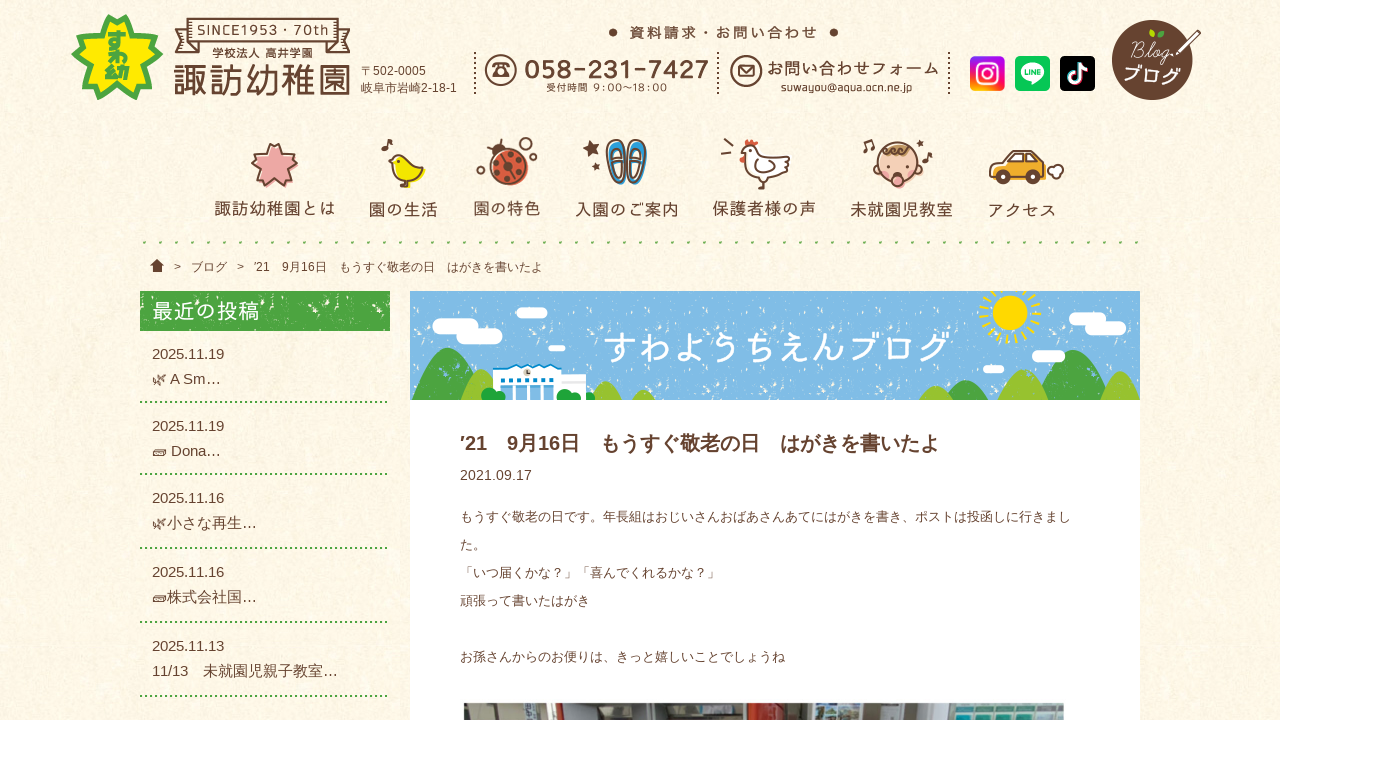

--- FILE ---
content_type: text/html; charset=UTF-8
request_url: https://www.suwa-youchien.com/2021/09/17/%E2%80%B221%E3%80%809%E6%9C%8816%E6%97%A5%E3%80%80%E3%82%82%E3%81%86%E3%81%99%E3%81%90%E6%95%AC%E8%80%81%E3%81%AE%E6%97%A5%E3%80%80%E3%81%AF%E3%81%8C%E3%81%8D%E3%82%92%E6%9B%B8%E3%81%84%E3%81%9F/
body_size: 8951
content:
<!doctype html><html>
<head>
<!-- Google tag (gtag.js) -->
<script async src="https://www.googletagmanager.com/gtag/js?id=G-23GP9WJV51"></script>
<script>
  window.dataLayer = window.dataLayer || [];
  function gtag(){dataLayer.push(arguments);}
  gtag('js', new Date());

  gtag('config', 'G-23GP9WJV51');
</script>
<meta charset="UTF-8">
<meta name="viewport" content="width=1390" />
<meta name="keywords" content="諏訪幼稚園,すわ幼稚園,岐阜市,山県市,長良,幼稚園,自然,小規模,未就園児教室,英会話,食育,保育園" />

<meta name="description" content="諏訪幼稚園は岐阜市岩崎にある自然教育を大切にする小規模幼稚園です。豊かな自然のなかで家族のように過ごし、思いやりの“こころ”と丈夫な“からだ”を育みます。" />

<title>  ′21　9月16日　もうすぐ敬老の日　はがきを書いたよ - 岐阜市 学校法人高井学園 諏訪幼稚園 </title>

<link rel="stylesheet" href="/mailform/mfp.statics/mailformpro.css?202001081200" type="text/css" />
<link rel="stylesheet" type="text/css" href="https://www.suwa-youchien.com/wp/wp-content/themes/suwa/css/editor-style.css?201911131630" />
<link rel="stylesheet" type="text/css" href="/style.css?20250723" />
<script type="text/javascript" src="https://ajax.googleapis.com/ajax/libs/jquery/1.9.1/jquery.min.js"></script>
<script type="text/javascript" src="/suwayouchien.js"></script>


<script src="/jquery.bxslider.min.js"></script>
<link href="/jquery.bxslider.css" rel="stylesheet" />



<meta name='robots' content='max-image-preview:large' />
	<style>img:is([sizes="auto" i], [sizes^="auto," i]) { contain-intrinsic-size: 3000px 1500px }</style>
	<script type="text/javascript">
/* <![CDATA[ */
window._wpemojiSettings = {"baseUrl":"https:\/\/s.w.org\/images\/core\/emoji\/16.0.1\/72x72\/","ext":".png","svgUrl":"https:\/\/s.w.org\/images\/core\/emoji\/16.0.1\/svg\/","svgExt":".svg","source":{"concatemoji":"https:\/\/www.suwa-youchien.com\/wp\/wp-includes\/js\/wp-emoji-release.min.js?ver=6.8.3"}};
/*! This file is auto-generated */
!function(s,n){var o,i,e;function c(e){try{var t={supportTests:e,timestamp:(new Date).valueOf()};sessionStorage.setItem(o,JSON.stringify(t))}catch(e){}}function p(e,t,n){e.clearRect(0,0,e.canvas.width,e.canvas.height),e.fillText(t,0,0);var t=new Uint32Array(e.getImageData(0,0,e.canvas.width,e.canvas.height).data),a=(e.clearRect(0,0,e.canvas.width,e.canvas.height),e.fillText(n,0,0),new Uint32Array(e.getImageData(0,0,e.canvas.width,e.canvas.height).data));return t.every(function(e,t){return e===a[t]})}function u(e,t){e.clearRect(0,0,e.canvas.width,e.canvas.height),e.fillText(t,0,0);for(var n=e.getImageData(16,16,1,1),a=0;a<n.data.length;a++)if(0!==n.data[a])return!1;return!0}function f(e,t,n,a){switch(t){case"flag":return n(e,"\ud83c\udff3\ufe0f\u200d\u26a7\ufe0f","\ud83c\udff3\ufe0f\u200b\u26a7\ufe0f")?!1:!n(e,"\ud83c\udde8\ud83c\uddf6","\ud83c\udde8\u200b\ud83c\uddf6")&&!n(e,"\ud83c\udff4\udb40\udc67\udb40\udc62\udb40\udc65\udb40\udc6e\udb40\udc67\udb40\udc7f","\ud83c\udff4\u200b\udb40\udc67\u200b\udb40\udc62\u200b\udb40\udc65\u200b\udb40\udc6e\u200b\udb40\udc67\u200b\udb40\udc7f");case"emoji":return!a(e,"\ud83e\udedf")}return!1}function g(e,t,n,a){var r="undefined"!=typeof WorkerGlobalScope&&self instanceof WorkerGlobalScope?new OffscreenCanvas(300,150):s.createElement("canvas"),o=r.getContext("2d",{willReadFrequently:!0}),i=(o.textBaseline="top",o.font="600 32px Arial",{});return e.forEach(function(e){i[e]=t(o,e,n,a)}),i}function t(e){var t=s.createElement("script");t.src=e,t.defer=!0,s.head.appendChild(t)}"undefined"!=typeof Promise&&(o="wpEmojiSettingsSupports",i=["flag","emoji"],n.supports={everything:!0,everythingExceptFlag:!0},e=new Promise(function(e){s.addEventListener("DOMContentLoaded",e,{once:!0})}),new Promise(function(t){var n=function(){try{var e=JSON.parse(sessionStorage.getItem(o));if("object"==typeof e&&"number"==typeof e.timestamp&&(new Date).valueOf()<e.timestamp+604800&&"object"==typeof e.supportTests)return e.supportTests}catch(e){}return null}();if(!n){if("undefined"!=typeof Worker&&"undefined"!=typeof OffscreenCanvas&&"undefined"!=typeof URL&&URL.createObjectURL&&"undefined"!=typeof Blob)try{var e="postMessage("+g.toString()+"("+[JSON.stringify(i),f.toString(),p.toString(),u.toString()].join(",")+"));",a=new Blob([e],{type:"text/javascript"}),r=new Worker(URL.createObjectURL(a),{name:"wpTestEmojiSupports"});return void(r.onmessage=function(e){c(n=e.data),r.terminate(),t(n)})}catch(e){}c(n=g(i,f,p,u))}t(n)}).then(function(e){for(var t in e)n.supports[t]=e[t],n.supports.everything=n.supports.everything&&n.supports[t],"flag"!==t&&(n.supports.everythingExceptFlag=n.supports.everythingExceptFlag&&n.supports[t]);n.supports.everythingExceptFlag=n.supports.everythingExceptFlag&&!n.supports.flag,n.DOMReady=!1,n.readyCallback=function(){n.DOMReady=!0}}).then(function(){return e}).then(function(){var e;n.supports.everything||(n.readyCallback(),(e=n.source||{}).concatemoji?t(e.concatemoji):e.wpemoji&&e.twemoji&&(t(e.twemoji),t(e.wpemoji)))}))}((window,document),window._wpemojiSettings);
/* ]]> */
</script>
<style id='wp-emoji-styles-inline-css' type='text/css'>

	img.wp-smiley, img.emoji {
		display: inline !important;
		border: none !important;
		box-shadow: none !important;
		height: 1em !important;
		width: 1em !important;
		margin: 0 0.07em !important;
		vertical-align: -0.1em !important;
		background: none !important;
		padding: 0 !important;
	}
</style>
<link rel='stylesheet' id='wp-block-library-css' href='https://www.suwa-youchien.com/wp/wp-includes/css/dist/block-library/style.min.css?ver=6.8.3' type='text/css' media='all' />
<style id='classic-theme-styles-inline-css' type='text/css'>
/*! This file is auto-generated */
.wp-block-button__link{color:#fff;background-color:#32373c;border-radius:9999px;box-shadow:none;text-decoration:none;padding:calc(.667em + 2px) calc(1.333em + 2px);font-size:1.125em}.wp-block-file__button{background:#32373c;color:#fff;text-decoration:none}
</style>
<style id='global-styles-inline-css' type='text/css'>
:root{--wp--preset--aspect-ratio--square: 1;--wp--preset--aspect-ratio--4-3: 4/3;--wp--preset--aspect-ratio--3-4: 3/4;--wp--preset--aspect-ratio--3-2: 3/2;--wp--preset--aspect-ratio--2-3: 2/3;--wp--preset--aspect-ratio--16-9: 16/9;--wp--preset--aspect-ratio--9-16: 9/16;--wp--preset--color--black: #000000;--wp--preset--color--cyan-bluish-gray: #abb8c3;--wp--preset--color--white: #ffffff;--wp--preset--color--pale-pink: #f78da7;--wp--preset--color--vivid-red: #cf2e2e;--wp--preset--color--luminous-vivid-orange: #ff6900;--wp--preset--color--luminous-vivid-amber: #fcb900;--wp--preset--color--light-green-cyan: #7bdcb5;--wp--preset--color--vivid-green-cyan: #00d084;--wp--preset--color--pale-cyan-blue: #8ed1fc;--wp--preset--color--vivid-cyan-blue: #0693e3;--wp--preset--color--vivid-purple: #9b51e0;--wp--preset--gradient--vivid-cyan-blue-to-vivid-purple: linear-gradient(135deg,rgba(6,147,227,1) 0%,rgb(155,81,224) 100%);--wp--preset--gradient--light-green-cyan-to-vivid-green-cyan: linear-gradient(135deg,rgb(122,220,180) 0%,rgb(0,208,130) 100%);--wp--preset--gradient--luminous-vivid-amber-to-luminous-vivid-orange: linear-gradient(135deg,rgba(252,185,0,1) 0%,rgba(255,105,0,1) 100%);--wp--preset--gradient--luminous-vivid-orange-to-vivid-red: linear-gradient(135deg,rgba(255,105,0,1) 0%,rgb(207,46,46) 100%);--wp--preset--gradient--very-light-gray-to-cyan-bluish-gray: linear-gradient(135deg,rgb(238,238,238) 0%,rgb(169,184,195) 100%);--wp--preset--gradient--cool-to-warm-spectrum: linear-gradient(135deg,rgb(74,234,220) 0%,rgb(151,120,209) 20%,rgb(207,42,186) 40%,rgb(238,44,130) 60%,rgb(251,105,98) 80%,rgb(254,248,76) 100%);--wp--preset--gradient--blush-light-purple: linear-gradient(135deg,rgb(255,206,236) 0%,rgb(152,150,240) 100%);--wp--preset--gradient--blush-bordeaux: linear-gradient(135deg,rgb(254,205,165) 0%,rgb(254,45,45) 50%,rgb(107,0,62) 100%);--wp--preset--gradient--luminous-dusk: linear-gradient(135deg,rgb(255,203,112) 0%,rgb(199,81,192) 50%,rgb(65,88,208) 100%);--wp--preset--gradient--pale-ocean: linear-gradient(135deg,rgb(255,245,203) 0%,rgb(182,227,212) 50%,rgb(51,167,181) 100%);--wp--preset--gradient--electric-grass: linear-gradient(135deg,rgb(202,248,128) 0%,rgb(113,206,126) 100%);--wp--preset--gradient--midnight: linear-gradient(135deg,rgb(2,3,129) 0%,rgb(40,116,252) 100%);--wp--preset--font-size--small: 13px;--wp--preset--font-size--medium: 20px;--wp--preset--font-size--large: 36px;--wp--preset--font-size--x-large: 42px;--wp--preset--spacing--20: 0.44rem;--wp--preset--spacing--30: 0.67rem;--wp--preset--spacing--40: 1rem;--wp--preset--spacing--50: 1.5rem;--wp--preset--spacing--60: 2.25rem;--wp--preset--spacing--70: 3.38rem;--wp--preset--spacing--80: 5.06rem;--wp--preset--shadow--natural: 6px 6px 9px rgba(0, 0, 0, 0.2);--wp--preset--shadow--deep: 12px 12px 50px rgba(0, 0, 0, 0.4);--wp--preset--shadow--sharp: 6px 6px 0px rgba(0, 0, 0, 0.2);--wp--preset--shadow--outlined: 6px 6px 0px -3px rgba(255, 255, 255, 1), 6px 6px rgba(0, 0, 0, 1);--wp--preset--shadow--crisp: 6px 6px 0px rgba(0, 0, 0, 1);}:where(.is-layout-flex){gap: 0.5em;}:where(.is-layout-grid){gap: 0.5em;}body .is-layout-flex{display: flex;}.is-layout-flex{flex-wrap: wrap;align-items: center;}.is-layout-flex > :is(*, div){margin: 0;}body .is-layout-grid{display: grid;}.is-layout-grid > :is(*, div){margin: 0;}:where(.wp-block-columns.is-layout-flex){gap: 2em;}:where(.wp-block-columns.is-layout-grid){gap: 2em;}:where(.wp-block-post-template.is-layout-flex){gap: 1.25em;}:where(.wp-block-post-template.is-layout-grid){gap: 1.25em;}.has-black-color{color: var(--wp--preset--color--black) !important;}.has-cyan-bluish-gray-color{color: var(--wp--preset--color--cyan-bluish-gray) !important;}.has-white-color{color: var(--wp--preset--color--white) !important;}.has-pale-pink-color{color: var(--wp--preset--color--pale-pink) !important;}.has-vivid-red-color{color: var(--wp--preset--color--vivid-red) !important;}.has-luminous-vivid-orange-color{color: var(--wp--preset--color--luminous-vivid-orange) !important;}.has-luminous-vivid-amber-color{color: var(--wp--preset--color--luminous-vivid-amber) !important;}.has-light-green-cyan-color{color: var(--wp--preset--color--light-green-cyan) !important;}.has-vivid-green-cyan-color{color: var(--wp--preset--color--vivid-green-cyan) !important;}.has-pale-cyan-blue-color{color: var(--wp--preset--color--pale-cyan-blue) !important;}.has-vivid-cyan-blue-color{color: var(--wp--preset--color--vivid-cyan-blue) !important;}.has-vivid-purple-color{color: var(--wp--preset--color--vivid-purple) !important;}.has-black-background-color{background-color: var(--wp--preset--color--black) !important;}.has-cyan-bluish-gray-background-color{background-color: var(--wp--preset--color--cyan-bluish-gray) !important;}.has-white-background-color{background-color: var(--wp--preset--color--white) !important;}.has-pale-pink-background-color{background-color: var(--wp--preset--color--pale-pink) !important;}.has-vivid-red-background-color{background-color: var(--wp--preset--color--vivid-red) !important;}.has-luminous-vivid-orange-background-color{background-color: var(--wp--preset--color--luminous-vivid-orange) !important;}.has-luminous-vivid-amber-background-color{background-color: var(--wp--preset--color--luminous-vivid-amber) !important;}.has-light-green-cyan-background-color{background-color: var(--wp--preset--color--light-green-cyan) !important;}.has-vivid-green-cyan-background-color{background-color: var(--wp--preset--color--vivid-green-cyan) !important;}.has-pale-cyan-blue-background-color{background-color: var(--wp--preset--color--pale-cyan-blue) !important;}.has-vivid-cyan-blue-background-color{background-color: var(--wp--preset--color--vivid-cyan-blue) !important;}.has-vivid-purple-background-color{background-color: var(--wp--preset--color--vivid-purple) !important;}.has-black-border-color{border-color: var(--wp--preset--color--black) !important;}.has-cyan-bluish-gray-border-color{border-color: var(--wp--preset--color--cyan-bluish-gray) !important;}.has-white-border-color{border-color: var(--wp--preset--color--white) !important;}.has-pale-pink-border-color{border-color: var(--wp--preset--color--pale-pink) !important;}.has-vivid-red-border-color{border-color: var(--wp--preset--color--vivid-red) !important;}.has-luminous-vivid-orange-border-color{border-color: var(--wp--preset--color--luminous-vivid-orange) !important;}.has-luminous-vivid-amber-border-color{border-color: var(--wp--preset--color--luminous-vivid-amber) !important;}.has-light-green-cyan-border-color{border-color: var(--wp--preset--color--light-green-cyan) !important;}.has-vivid-green-cyan-border-color{border-color: var(--wp--preset--color--vivid-green-cyan) !important;}.has-pale-cyan-blue-border-color{border-color: var(--wp--preset--color--pale-cyan-blue) !important;}.has-vivid-cyan-blue-border-color{border-color: var(--wp--preset--color--vivid-cyan-blue) !important;}.has-vivid-purple-border-color{border-color: var(--wp--preset--color--vivid-purple) !important;}.has-vivid-cyan-blue-to-vivid-purple-gradient-background{background: var(--wp--preset--gradient--vivid-cyan-blue-to-vivid-purple) !important;}.has-light-green-cyan-to-vivid-green-cyan-gradient-background{background: var(--wp--preset--gradient--light-green-cyan-to-vivid-green-cyan) !important;}.has-luminous-vivid-amber-to-luminous-vivid-orange-gradient-background{background: var(--wp--preset--gradient--luminous-vivid-amber-to-luminous-vivid-orange) !important;}.has-luminous-vivid-orange-to-vivid-red-gradient-background{background: var(--wp--preset--gradient--luminous-vivid-orange-to-vivid-red) !important;}.has-very-light-gray-to-cyan-bluish-gray-gradient-background{background: var(--wp--preset--gradient--very-light-gray-to-cyan-bluish-gray) !important;}.has-cool-to-warm-spectrum-gradient-background{background: var(--wp--preset--gradient--cool-to-warm-spectrum) !important;}.has-blush-light-purple-gradient-background{background: var(--wp--preset--gradient--blush-light-purple) !important;}.has-blush-bordeaux-gradient-background{background: var(--wp--preset--gradient--blush-bordeaux) !important;}.has-luminous-dusk-gradient-background{background: var(--wp--preset--gradient--luminous-dusk) !important;}.has-pale-ocean-gradient-background{background: var(--wp--preset--gradient--pale-ocean) !important;}.has-electric-grass-gradient-background{background: var(--wp--preset--gradient--electric-grass) !important;}.has-midnight-gradient-background{background: var(--wp--preset--gradient--midnight) !important;}.has-small-font-size{font-size: var(--wp--preset--font-size--small) !important;}.has-medium-font-size{font-size: var(--wp--preset--font-size--medium) !important;}.has-large-font-size{font-size: var(--wp--preset--font-size--large) !important;}.has-x-large-font-size{font-size: var(--wp--preset--font-size--x-large) !important;}
:where(.wp-block-post-template.is-layout-flex){gap: 1.25em;}:where(.wp-block-post-template.is-layout-grid){gap: 1.25em;}
:where(.wp-block-columns.is-layout-flex){gap: 2em;}:where(.wp-block-columns.is-layout-grid){gap: 2em;}
:root :where(.wp-block-pullquote){font-size: 1.5em;line-height: 1.6;}
</style>
<link rel="https://api.w.org/" href="https://www.suwa-youchien.com/wp-json/" /><link rel="alternate" title="JSON" type="application/json" href="https://www.suwa-youchien.com/wp-json/wp/v2/posts/1830" /><link rel="canonical" href="https://www.suwa-youchien.com/2021/09/17/%e2%80%b221%e3%80%809%e6%9c%8816%e6%97%a5%e3%80%80%e3%82%82%e3%81%86%e3%81%99%e3%81%90%e6%95%ac%e8%80%81%e3%81%ae%e6%97%a5%e3%80%80%e3%81%af%e3%81%8c%e3%81%8d%e3%82%92%e6%9b%b8%e3%81%84%e3%81%9f/" />
<link rel='shortlink' href='https://www.suwa-youchien.com/?p=1830' />
<link rel="alternate" title="oEmbed (JSON)" type="application/json+oembed" href="https://www.suwa-youchien.com/wp-json/oembed/1.0/embed?url=https%3A%2F%2Fwww.suwa-youchien.com%2F2021%2F09%2F17%2F%25e2%2580%25b221%25e3%2580%25809%25e6%259c%258816%25e6%2597%25a5%25e3%2580%2580%25e3%2582%2582%25e3%2581%2586%25e3%2581%2599%25e3%2581%2590%25e6%2595%25ac%25e8%2580%2581%25e3%2581%25ae%25e6%2597%25a5%25e3%2580%2580%25e3%2581%25af%25e3%2581%258c%25e3%2581%258d%25e3%2582%2592%25e6%259b%25b8%25e3%2581%2584%25e3%2581%259f%2F" />
<link rel="alternate" title="oEmbed (XML)" type="text/xml+oembed" href="https://www.suwa-youchien.com/wp-json/oembed/1.0/embed?url=https%3A%2F%2Fwww.suwa-youchien.com%2F2021%2F09%2F17%2F%25e2%2580%25b221%25e3%2580%25809%25e6%259c%258816%25e6%2597%25a5%25e3%2580%2580%25e3%2582%2582%25e3%2581%2586%25e3%2581%2599%25e3%2581%2590%25e6%2595%25ac%25e8%2580%2581%25e3%2581%25ae%25e6%2597%25a5%25e3%2580%2580%25e3%2581%25af%25e3%2581%258c%25e3%2581%258d%25e3%2582%2592%25e6%259b%25b8%25e3%2581%2584%25e3%2581%259f%2F&#038;format=xml" />


</head>





<body>







<div class="header">
<div class="header_area">
	<div class="header_area_l_wrap">
		<div class="header_area_l_01">
			<h1><a href="/"><img src="/img/logo.png" alt="学校法人 高井学園 諏訪幼稚園" /></a></h1>
		</div>
		<div class="header_area_l_02">
			〒502-0005<br />
			岐阜市岩崎2-18-1
		</div>
	</div>
	<div class="header_area_r_01">
		<div class="headinfo">
			<img src="/img/title.png" alt="資料請求・お問い合わせ" />
		</div>
		<div class="header_link_wrap">
			<a href="tel:0582317427"><img src="/img/tel.png" alt="" /></a>
<!-- 			<a href="/contact/"><img src="/img/contact.png" alt="お問い合わせフォーム" /></a> -->
			<a href="/contact/"><img src="/img/contact2.png" alt="お問い合わせフォーム" /></a>
			<!-- <a href="https://www.instagram.com/suwayouchien/" target="blank"><img src="/img/instagram.png?202105071425" alt=="すわ幼稚園公式Instagram"></a> -->
			<a href="https://www.instagram.com/suwayouchien/" class="header_insta" target="blank"><img src="/img/insta_btm.png" alt="すわ幼稚園公式Instagram" /></a>
			<a href="https://lin.ee/mRyrYJX" class="header_line" target="blank"><img src="/img/icon_line.svg" alt="すわ幼稚園公式LINE" /></a>
			<a href="https://www.tiktok.com/@user9961512918329" class="header_tiktok" target="blank"><img src="/img/icon_tiktok.svg" alt="すわ幼稚園公式TikTok" /></a>
		</div>
		
	</div>
	<div class="header_area_r_02">
		<a href="/blog/"><img src="/img/blog.png" alt="ブログ" /></a>
	</div>
</div><!-- /.header_area -->








<div class="gnav">
<div class="gnav_area">
<div class="gnavs_01"><a href="/concept/"><img src="/img/gn01.png" alt="諏訪幼稚園とは" /></a></div>
<div class="gnavs_02"><a href="/day/"><img src="/img/gn02.png" alt="園の生活" /></a></div>
<div class="gnavs_03"><a href="/flow/"><img src="/img/gn03.png?201805291700" alt="園の特色" /></a></div>
<div class="gnavs_04"><a href="/nyuen/"><img src="/img/gn04.png" alt="入園のご案内" /></a></div>
<div class="gnavs_05"><a href="/voice/"><img src="/img/gn05.png" alt="保護者様の声" /></a></div>
<div class="gnavs_06"><a href="/misyuenji/"><img src="/img/gn06.png" alt="未就園児教室" /></a></div>
<div class="gnavs_07"><a href="/concept/#map"><img src="/img/gn07.png" alt="アクセス" /></a></div>
<div class="clear">
</div>
</div>
</div>
</div><!-- /.header --><div class="osirase_bg2">
<!--============================================-->
<div class="mt24">
</div>
<div><img src="/img/bar2.png" alt="罫線" /></div>




<div class="pan">
<div class="pan_area">
<a href="/"><img src="/img/home.png" alt="HOME" /></a><span>&gt;</span><a href="/blog/">ブログ</a><span>&gt;</span>′21　9月16日　もうすぐ敬老の日　はがきを書いたよ</div>
</div>



<div class="contents">
<div class="left">
<div><img src="/img/blog_side01.png" alt="最近の投稿" /></div>


<div class="blog_area">
<div class="blog_day"><span>2025.11.19</span></div>
<div class="blog_txt"><a href="https://www.suwa-youchien.com/2025/11/19/%f0%9f%8c%bf-a-small-story-of-renewal-and-the-sdgs-a-future-connected-by-bricks-%f0%9f%8c%bf/">&#x1f33f; A Sm&hellip;</a></div>
</div>

<div class="arrow_line"><img src="/img/side02.png" alt="罫線" /></div>





<div class="blog_area">
<div class="blog_day"><span>2025.11.19</span></div>
<div class="blog_txt"><a href="https://www.suwa-youchien.com/2025/11/19/%f0%9f%a7%b1-donation-of-bricks-from-konishiro-taika-kogyo/">&#x1f9f1; Dona&hellip;</a></div>
</div>

<div class="arrow_line"><img src="/img/side02.png" alt="罫線" /></div>





<div class="blog_area">
<div class="blog_day"><span>2025.11.16</span></div>
<div class="blog_txt"><a href="https://www.suwa-youchien.com/2025/11/16/%f0%9f%8c%bf%e5%b0%8f%e3%81%95%e3%81%aa%e5%86%8d%e7%94%9f%e3%81%a8sdgs%e3%81%ae%e7%89%a9%e8%aa%9e-%e2%80%95-%e3%83%ac%e3%83%b3%e3%82%ac%e3%81%8c%e3%81%a4%e3%81%aa%e3%81%84%e3%81%a0%e6%9c%aa%e6%9d%a5/">&#x1f33f;小さな再生&hellip;</a></div>
</div>

<div class="arrow_line"><img src="/img/side02.png" alt="罫線" /></div>





<div class="blog_area">
<div class="blog_day"><span>2025.11.16</span></div>
<div class="blog_txt"><a href="https://www.suwa-youchien.com/2025/11/16/%f0%9f%a7%b1%e6%a0%aa%e5%bc%8f%e4%bc%9a%e7%a4%be%e5%9b%bd%e4%bb%a3%e8%80%90%e7%81%ab%e5%b7%a5%e6%a5%ad%e6%89%80%e6%a7%98%e3%82%88%e3%82%8a%e3%81%94%e5%af%84%e9%99%84%e3%82%92%e3%81%84%e3%81%9f/">&#x1f9f1;株式会社国&hellip;</a></div>
</div>

<div class="arrow_line"><img src="/img/side02.png" alt="罫線" /></div>





<div class="blog_area">
<div class="blog_day"><span>2025.11.13</span></div>
<div class="blog_txt"><a href="https://www.suwa-youchien.com/2025/11/13/11-13%e3%80%80%e6%9c%aa%e5%b0%b1%e5%9c%92%e5%85%90%e8%a6%aa%e5%ad%90%e6%95%99%e5%ae%a4%e3%80%8c%e3%81%95%e3%81%8f%e3%82%89%e3%82%93%e3%81%bc%e3%80%8d%f0%9f%8d%92/">11/13　未就園児親子教室&hellip;</a></div>
</div>

<div class="arrow_line"><img src="/img/side02.png" alt="罫線" /></div>





<div class="mb30"></div>
		<div class="widget-area">
				<img src="/img/blog_side02.png" /> 		<label class="screen-reader-text" for="archives-dropdown-4"> </label>
		<select id="archives-dropdown-4" name="archive-dropdown">
			
			<option value="">月を選択</option>
				<option value='https://www.suwa-youchien.com/2025/11/'> 2025年11月 &nbsp;(9)</option>
	<option value='https://www.suwa-youchien.com/2025/10/'> 2025年10月 &nbsp;(17)</option>
	<option value='https://www.suwa-youchien.com/2025/09/'> 2025年9月 &nbsp;(7)</option>
	<option value='https://www.suwa-youchien.com/2025/08/'> 2025年8月 &nbsp;(2)</option>
	<option value='https://www.suwa-youchien.com/2025/07/'> 2025年7月 &nbsp;(18)</option>
	<option value='https://www.suwa-youchien.com/2025/06/'> 2025年6月 &nbsp;(23)</option>
	<option value='https://www.suwa-youchien.com/2025/05/'> 2025年5月 &nbsp;(56)</option>
	<option value='https://www.suwa-youchien.com/2025/04/'> 2025年4月 &nbsp;(51)</option>
	<option value='https://www.suwa-youchien.com/2025/03/'> 2025年3月 &nbsp;(51)</option>
	<option value='https://www.suwa-youchien.com/2025/02/'> 2025年2月 &nbsp;(48)</option>
	<option value='https://www.suwa-youchien.com/2025/01/'> 2025年1月 &nbsp;(50)</option>
	<option value='https://www.suwa-youchien.com/2024/12/'> 2024年12月 &nbsp;(15)</option>
	<option value='https://www.suwa-youchien.com/2024/11/'> 2024年11月 &nbsp;(14)</option>
	<option value='https://www.suwa-youchien.com/2024/10/'> 2024年10月 &nbsp;(12)</option>
	<option value='https://www.suwa-youchien.com/2024/09/'> 2024年9月 &nbsp;(5)</option>
	<option value='https://www.suwa-youchien.com/2024/08/'> 2024年8月 &nbsp;(2)</option>
	<option value='https://www.suwa-youchien.com/2024/07/'> 2024年7月 &nbsp;(14)</option>
	<option value='https://www.suwa-youchien.com/2024/06/'> 2024年6月 &nbsp;(16)</option>
	<option value='https://www.suwa-youchien.com/2024/05/'> 2024年5月 &nbsp;(14)</option>
	<option value='https://www.suwa-youchien.com/2024/04/'> 2024年4月 &nbsp;(8)</option>
	<option value='https://www.suwa-youchien.com/2024/03/'> 2024年3月 &nbsp;(3)</option>
	<option value='https://www.suwa-youchien.com/2024/02/'> 2024年2月 &nbsp;(2)</option>
	<option value='https://www.suwa-youchien.com/2023/10/'> 2023年10月 &nbsp;(1)</option>
	<option value='https://www.suwa-youchien.com/2023/07/'> 2023年7月 &nbsp;(5)</option>
	<option value='https://www.suwa-youchien.com/2023/06/'> 2023年6月 &nbsp;(4)</option>
	<option value='https://www.suwa-youchien.com/2023/05/'> 2023年5月 &nbsp;(4)</option>
	<option value='https://www.suwa-youchien.com/2023/04/'> 2023年4月 &nbsp;(5)</option>
	<option value='https://www.suwa-youchien.com/2023/03/'> 2023年3月 &nbsp;(2)</option>
	<option value='https://www.suwa-youchien.com/2023/02/'> 2023年2月 &nbsp;(2)</option>
	<option value='https://www.suwa-youchien.com/2022/12/'> 2022年12月 &nbsp;(3)</option>
	<option value='https://www.suwa-youchien.com/2022/10/'> 2022年10月 &nbsp;(5)</option>
	<option value='https://www.suwa-youchien.com/2022/09/'> 2022年9月 &nbsp;(2)</option>
	<option value='https://www.suwa-youchien.com/2022/08/'> 2022年8月 &nbsp;(5)</option>
	<option value='https://www.suwa-youchien.com/2022/07/'> 2022年7月 &nbsp;(7)</option>
	<option value='https://www.suwa-youchien.com/2022/06/'> 2022年6月 &nbsp;(4)</option>
	<option value='https://www.suwa-youchien.com/2022/04/'> 2022年4月 &nbsp;(1)</option>
	<option value='https://www.suwa-youchien.com/2021/11/'> 2021年11月 &nbsp;(1)</option>
	<option value='https://www.suwa-youchien.com/2021/10/'> 2021年10月 &nbsp;(3)</option>
	<option value='https://www.suwa-youchien.com/2021/09/'> 2021年9月 &nbsp;(16)</option>
	<option value='https://www.suwa-youchien.com/2021/05/'> 2021年5月 &nbsp;(3)</option>
	<option value='https://www.suwa-youchien.com/2021/04/'> 2021年4月 &nbsp;(3)</option>
	<option value='https://www.suwa-youchien.com/2020/07/'> 2020年7月 &nbsp;(1)</option>
	<option value='https://www.suwa-youchien.com/2020/04/'> 2020年4月 &nbsp;(3)</option>
	<option value='https://www.suwa-youchien.com/2019/09/'> 2019年9月 &nbsp;(1)</option>
	<option value='https://www.suwa-youchien.com/2019/05/'> 2019年5月 &nbsp;(3)</option>
	<option value='https://www.suwa-youchien.com/2019/02/'> 2019年2月 &nbsp;(2)</option>
	<option value='https://www.suwa-youchien.com/2019/01/'> 2019年1月 &nbsp;(3)</option>
	<option value='https://www.suwa-youchien.com/2018/11/'> 2018年11月 &nbsp;(5)</option>
	<option value='https://www.suwa-youchien.com/2018/10/'> 2018年10月 &nbsp;(4)</option>
	<option value='https://www.suwa-youchien.com/2018/09/'> 2018年9月 &nbsp;(8)</option>
	<option value='https://www.suwa-youchien.com/2018/08/'> 2018年8月 &nbsp;(2)</option>
	<option value='https://www.suwa-youchien.com/2018/06/'> 2018年6月 &nbsp;(3)</option>
	<option value='https://www.suwa-youchien.com/2018/05/'> 2018年5月 &nbsp;(6)</option>
	<option value='https://www.suwa-youchien.com/2018/04/'> 2018年4月 &nbsp;(6)</option>
	<option value='https://www.suwa-youchien.com/2018/03/'> 2018年3月 &nbsp;(3)</option>
	<option value='https://www.suwa-youchien.com/2018/02/'> 2018年2月 &nbsp;(13)</option>
	<option value='https://www.suwa-youchien.com/2018/01/'> 2018年1月 &nbsp;(5)</option>
	<option value='https://www.suwa-youchien.com/2017/12/'> 2017年12月 &nbsp;(2)</option>
	<option value='https://www.suwa-youchien.com/2017/11/'> 2017年11月 &nbsp;(5)</option>
	<option value='https://www.suwa-youchien.com/2017/10/'> 2017年10月 &nbsp;(5)</option>
	<option value='https://www.suwa-youchien.com/2017/09/'> 2017年9月 &nbsp;(1)</option>
	<option value='https://www.suwa-youchien.com/2017/08/'> 2017年8月 &nbsp;(1)</option>
	<option value='https://www.suwa-youchien.com/2017/07/'> 2017年7月 &nbsp;(6)</option>
	<option value='https://www.suwa-youchien.com/2017/06/'> 2017年6月 &nbsp;(11)</option>
	<option value='https://www.suwa-youchien.com/2017/05/'> 2017年5月 &nbsp;(9)</option>
	<option value='https://www.suwa-youchien.com/2017/04/'> 2017年4月 &nbsp;(1)</option>
	<option value='https://www.suwa-youchien.com/2016/03/'> 2016年3月 &nbsp;(3)</option>
	<option value='https://www.suwa-youchien.com/2016/02/'> 2016年2月 &nbsp;(7)</option>
	<option value='https://www.suwa-youchien.com/2016/01/'> 2016年1月 &nbsp;(3)</option>
	<option value='https://www.suwa-youchien.com/2015/12/'> 2015年12月 &nbsp;(3)</option>
	<option value='https://www.suwa-youchien.com/2015/11/'> 2015年11月 &nbsp;(7)</option>
	<option value='https://www.suwa-youchien.com/2015/10/'> 2015年10月 &nbsp;(7)</option>
	<option value='https://www.suwa-youchien.com/2015/09/'> 2015年9月 &nbsp;(4)</option>
	<option value='https://www.suwa-youchien.com/2015/07/'> 2015年7月 &nbsp;(4)</option>
	<option value='https://www.suwa-youchien.com/2015/06/'> 2015年6月 &nbsp;(8)</option>
	<option value='https://www.suwa-youchien.com/2015/05/'> 2015年5月 &nbsp;(7)</option>

		</select>

			<script type="text/javascript">
/* <![CDATA[ */

(function() {
	var dropdown = document.getElementById( "archives-dropdown-4" );
	function onSelectChange() {
		if ( dropdown.options[ dropdown.selectedIndex ].value !== '' ) {
			document.location.href = this.options[ this.selectedIndex ].value;
		}
	}
	dropdown.onchange = onSelectChange;
})();

/* ]]> */
</script>
		</div><!-- /.widget-area -->
		<div class="widget-area2">
				<img src="/img/blog_side03.png" /> <form action="https://www.suwa-youchien.com" method="get"><label class="screen-reader-text" for="cat"> </label><select  name='cat' id='cat' class='postform'>
	<option value='-1'>カテゴリーを選択</option>
	<option class="level-0" value="2">お知らせ&nbsp;&nbsp;(36)</option>
	<option class="level-0" value="3">園の日常&nbsp;&nbsp;(310)</option>
	<option class="level-0" value="4">行事&nbsp;&nbsp;(140)</option>
	<option class="level-0" value="5">未就園児教室&nbsp;&nbsp;(45)</option>
	<option class="level-0" value="8">理事長ブログ&nbsp;&nbsp;(205)</option>
	<option class="level-0" value="6">その他&nbsp;&nbsp;(19)</option>
	<option class="level-0" value="1">未分類&nbsp;&nbsp;(312)</option>
</select>
</form><script type="text/javascript">
/* <![CDATA[ */

(function() {
	var dropdown = document.getElementById( "cat" );
	function onCatChange() {
		if ( dropdown.options[ dropdown.selectedIndex ].value > 0 ) {
			dropdown.parentNode.submit();
		}
	}
	dropdown.onchange = onCatChange;
})();

/* ]]> */
</script>
		</div><!-- /.widget-area -->



<!--<div><img src="/img/blog_side03.png" alt="カテゴリー" /></div>-->
<div class="mb30"><a href="/misyuenji/"><img src="/img/side03.png" alt="未就園児教室" /></a></div>
<div class="mb30"><a href="/nyuen/"><img src="/img/side04.png" alt="入園のご案内" /></a></div>
<div class="mb30"><a href="/concept/#map"><img src="/img/side05.png" alt="アクセス" /></a></div>
<div class="mb50"><a href="/blog/"><img src="/img/side06.png" alt="ブログ" /></a></div>
<div><img src="/img/side07.png" alt="資料請求・お問い合わせ" /></div>
<div><a href="/tel:0582317427"><img src="/img/side08.png" alt="058-231-7427" /></a></div>
<div><a href="/contact/"><img src="/img/side09.png" alt="お問い合わせフォーム" /></a></div>
<div class="mb10"><a href="/"><img src="/img/side10.png" alt="学校法人 高井学園 諏訪幼稚園" /></a></div>
<div class="mb30">
<div class="side_txt">〒502-0005<br />岐阜市岩崎2-18-1</div>
<div class="side_btn"><a href="/concept/#map"><img src="/img/side11.png" alt="地図を見る" /></a></div>
<div class="clear">
</div>
</div>
<div><img src="/img/side12.png" alt="罫線" /></div>
</div>

<div class="center">
<div><img src="/img/top_blog.png" alt="すわようちえんブログ" /></div>
<div class="center_white center_white_blog">
			<div class="info_tit info_tit_blog">
			′21　9月16日　もうすぐ敬老の日　はがきを書いたよ		</div>
		<div class="info_day info_day_blog">
			2021.09.17		</div>
		<div class="info_txt mceContentBody">
			<p>もうすぐ敬老の日です。年長組はおじいさんおばあさんあてにはがきを書き、ポストは投函しに行きました。</p>
<p>「いつ届くかな？」「喜んでくれるかな？」<br />
頑張って書いたはがき</p>
<p>&nbsp;</p>
<p>お孫さんからのお便りは、きっと嬉しいことでしょうね</p>
<p>&nbsp;</p>
<p><img fetchpriority="high" decoding="async" class="alignnone size-large wp-image-1831" src="https://www.suwa-youchien.com/wp/wp-content/uploads/2022/07/42a155e4c0d94454e703a13593f5ec3e-1024x1024.jpg" alt="" width="1024" height="1024" srcset="https://www.suwa-youchien.com/wp/wp-content/uploads/2022/07/42a155e4c0d94454e703a13593f5ec3e-1024x1024.jpg 1024w, https://www.suwa-youchien.com/wp/wp-content/uploads/2022/07/42a155e4c0d94454e703a13593f5ec3e-300x300.jpg 300w, https://www.suwa-youchien.com/wp/wp-content/uploads/2022/07/42a155e4c0d94454e703a13593f5ec3e-150x150.jpg 150w, https://www.suwa-youchien.com/wp/wp-content/uploads/2022/07/42a155e4c0d94454e703a13593f5ec3e-768x768.jpg 768w, https://www.suwa-youchien.com/wp/wp-content/uploads/2022/07/42a155e4c0d94454e703a13593f5ec3e-1536x1536.jpg 1536w, https://www.suwa-youchien.com/wp/wp-content/uploads/2022/07/42a155e4c0d94454e703a13593f5ec3e-2048x2048.jpg 2048w" sizes="(max-width: 1024px) 100vw, 1024px" /></p>
<p>&nbsp;</p>
<p>&nbsp;</p>
			<div class="clear"></div>
		</div>
		<div class="info_nav">
	<div class="info_nav_l">
	<a href="https://www.suwa-youchien.com/2021/09/11/21%e3%80%80%e6%af%8e%e9%80%b1%e9%87%91%e6%9b%9c%e3%81%af%e6%96%87%e5%ad%97%e3%81%ae%e7%b7%b4%e7%bf%92%e3%80%80%e5%b9%b4%e9%95%b7%e3%81%95%e3%82%93/" rel="prev"><img src="/img/prev.jpg" alt="前のブログを見る" /></a>    </div>
    <div class="info_nav_r">
	<a href="https://www.suwa-youchien.com/2021/09/17/21%e3%80%809%e6%9c%8817%e6%97%a5%e3%80%80%e3%82%a2%e3%82%b2%e3%83%8f%e8%9d%b6/" rel="next"><img src="/img/next.jpg" alt="次のブログを見る" /></a>    </div>
<div class="clear">
</div>
    </div>

<!--======================= END =========================-->
</div>
</div>
<div class="clear">
</div>
</div>
</div>

<div class="contactbg">
<div class="contactbg_area">
<div class="contactbg_area_btn"><a href="contact/"><img src="/img/contact-banner.png" alt="お問い合わせはこちら" /></a></div>
</div>
</div>

<div class="fnav"><a href="/">ホーム</a>｜<a href="/concept/">諏訪幼稚園とは</a>｜<a href="/day/">園の生活</a>｜<a href="/flow/">活動内容</a>｜<a href="/nyuen/">入園のご案内</a>｜<a href="/misyuenji/">未就園児教室</a>｜<a href="/voice/">保護者様の声</a>｜<a href="/blog/">園ブログ</a>｜<a href="/category/director/">理事長ブログ</a>｜<a href="/contact/">お問い合わせ</a></div>



<div class="footer">
<div class="footer_area">
<div class="footer_area_l">
<a href="/"><img src="/img/footer03.png" alt="学校法人 高井学園 諏訪幼稚園" /></a>
</div>
<div class="footer_area_r_01">
〒502-0005 岐阜市岩崎2-18-1<br />
TEL・FAX 058-231-7427
</div>
<a href="https://www.instagram.com/suwayouchien/" class="footer_insta" target="blank"><img src="/img/insta_btm.png" alt="すわ幼稚園公式Instagram" /></a>
<a href="https://lin.ee/mRyrYJX" class="footer_line" target="blank"><img src="/img/icon_line.svg" alt="すわ幼稚園公式LINE" /></a>
<a href="https://www.tiktok.com/@user9961512918329" class="footer_tiktok" target="blank"><img src="/img/icon_tiktok.svg" alt="すわ幼稚園公式TikTok" /></a>

<div class="footer_area_r_02">
Copyright (C)SUWA KINDERGARTEN All Rights Reserved.
</div>
<div class="clear">
</div>
</div>
</div>






<p id="page-top"><a href="#wrap">PAGE TOP</a></p>

<script type="speculationrules">
{"prefetch":[{"source":"document","where":{"and":[{"href_matches":"\/*"},{"not":{"href_matches":["\/wp\/wp-*.php","\/wp\/wp-admin\/*","\/wp\/wp-content\/uploads\/*","\/wp\/wp-content\/*","\/wp\/wp-content\/plugins\/*","\/wp\/wp-content\/themes\/suwa\/*","\/*\\?(.+)"]}},{"not":{"selector_matches":"a[rel~=\"nofollow\"]"}},{"not":{"selector_matches":".no-prefetch, .no-prefetch a"}}]},"eagerness":"conservative"}]}
</script>
</body>
</html>

--- FILE ---
content_type: text/css
request_url: https://www.suwa-youchien.com/wp/wp-content/themes/suwa/css/editor-style.css?201911131630
body_size: 1959
content:
/*
Theme Name: Twenty Fifteen
Description: Used to style the TinyMCE editor.
*/


/**
 * Table of Contents:
 *
 * 1.0 - Body
 * 2.0 - Typography
 * 3.0 - Elements
 * 4.0 - Alignment
 * 5.0 - Caption
 * 6.0 - Galleries
 * 7.0 - Audio / Video
 * 8.0 - RTL
 */


/**
 * 1.0 Body
 */

.mceContentBody {

	/*color: #333;*/
	font-family: "ヒラギノ角ゴ Pro W3", "Hiragino Kaku Gothic Pro", "メイリオ", Meiryo, Helvetica, "MS Pゴシック", "MS PGothic", sans-serif;
	/*
	font-weight: 400;
	font-size: 17px;
	line-height: 1.6471;
	*/

	text-align: left;
  margin: 20px 20px;
  max-width: 620px;
	vertical-align: baseline;
	word-break: break-all;
}


/**
 * 2.0 Typography
 */

.mceContentBody h1,
.mceContentBody h2,
.mceContentBody h3,
.mceContentBody h4,
.mceContentBody h5,
.mceContentBody h6 {
	clear: both;
	font-weight: 700;
	margin: 56px 0 28px;
}

.mceContentBody h1 {
	font-size: 35px;
	line-height: 1.2308;
}

.mceContentBody h2 {
	font-size: 29px;
	line-height: 1.2069;
}

.mceContentBody h3 {
	font-size: 24px;
	line-height: 1.1667;
}

.mceContentBody h4 {
	font-size: 20px;
	line-height: 1.4;
}

.mceContentBody h5,
.mceContentBody h6 {
	font-size: 17px;
	letter-spacing: 0.1em;
	line-height: 1.2353;
	text-transform: uppercase;
}

.mceContentBody h1:first-child,
.mceContentBody h2:first-child,
.mceContentBody h3:first-child,
.mceContentBody h4:first-child,
.mceContentBody h5:first-child,
.mceContentBody h6:first-child {
	margin-top: 0;
}

.mceContentBody p {
/* 	margin: 0 0 28px; */
}

.mceContentBody b,
.mceContentBody strong {
	font-weight: 700;
}

.mceContentBody dfn,
.mceContentBody cite,
.mceContentBody em,
i {
	font-style: italic;
}

.mceContentBody blockquote {
	border-left: 4px solid #707070;
	color: #707070;
	font-size: 20px;
	font-style: italic;
	line-height: 1.8182;
	margin: 0 0 35px -21px;
	padding-left: 17px;
}

.mceContentBody blockquote > blockquote {
	margin-left: 0;
}

.mceContentBody blockquote p {
	margin-bottom: 35px;
}

.mceContentBody blockquote > p:last-child {
	margin-bottom: 0;
}

.mceContentBody blockquote cite,
.mceContentBody blockquote small {
	color: #333;
	font-family: "Noto Sans", sans-serif;
	font-size: 17px;
	line-height: 1.6471;
}

.mceContentBody blockquote em,
.mceContentBody blockquote i,
.mceContentBody blockquote cite {
	font-style: normal;
}

.mceContentBody blockquote strong,
.mceContentBody blockquote b {
	font-weight: 400;
}

.mceContentBody address {
	font-style: italic;
	margin: 0 0 28px;
}

.mceContentBody code,
.mceContentBody kbd,
.mceContentBody tt,
.mceContentBody var,
.mceContentBody samp,
.mceContentBody pre {
	font-family: Inconsolata, monospace;
}

.mceContentBody pre {
	background-color: #fcfcfc;
	border: 1px solid #eaeaea;
	font-size: 17px;
	line-height: 1.2353;
	margin-bottom: 28px;
	max-width: 100%;
	overflow: auto;
	padding: 14px;
	white-space: pre;
	white-space: pre-wrap;
	word-wrap: break-word;
}

.mceContentBody abbr[title] {
	border-bottom: 1px dotted #eaeaea;
	cursor: help;
}

.mceContentBody mark,
.mceContentBody ins {
	background-color: #fff9c0;
	text-decoration: none;
}

.mceContentBody sup,
.mceContentBody sub {
	font-size: 75%;
	height: 0;
	line-height: 0;
	position: relative;
	vertical-align: baseline;
}

.mceContentBody sup {
	bottom: 1ex;
}

.mceContentBody sub {
	top: .5ex;
}

.mceContentBody small {
	font-size: 75%;
}

.mceContentBody big {
	font-size: 125%;
}


/**
 * 3.0 Elements
 */

.mceContentBody hr {
	background-color: #eaeaea;
	border: 0;
	height: 1px;
	margin-bottom: 28px;
}

.mceContentBody ul,
.mceContentBody ol {
	margin: 0 0 28px 0;
	padding: 0;
}

.mceContentBody ul {
	list-style: disc;
}

.mceContentBody ol {
	list-style: decimal;
}

.mceContentBody li > ul,
.mceContentBody li > ol {
	margin: 0 0 0 23px;
}

.mceContentBody blockquote > ul,
.mceContentBody blockquote > ol {
	margin-left: 28px;
}

.mceContentBody dl {
	margin: 0 0 28px;
}

.mceContentBody dt {
	font-weight: bold;
}

.mceContentBody dd {
	margin: 0 0 28px;
}

.mceContentBody table,
.mceContentBody th,
.mceContentBody td,
.mceContentBody .mce-item-table,
.mceContentBody .mce-item-table th,
.mceContentBody .mce-item-table td {
	border: 1px solid #eaeaea;
}

.mceContentBody table a {
	color: #333;
}

.mceContentBody table,
.mceContentBody .mce-item-table {
	border-collapse: separate;
	border-spacing: 0;
	border-width: 1px 0 0 1px;
	margin: 0 0 28px;
	width: 100%;
}

.mceContentBody table th,
.mceContentBody .mce-item-table th,
.mceContentBody table caption {
	border-width: 0 1px 1px 0;
	font-family: "Noto Serif", serif;
	font-size: 17px;
	font-weight: 700;
	padding: 7px;
	text-align: left;
	vertical-align: baseline;
}

.mceContentBody table td,
.mceContentBody .mce-item-table td {
	border-width: 0 1px 1px 0;
	font-family: "Noto Serif", serif;
	font-size: 17px;
	padding: 7px;
	vertical-align: baseline;
}

.mceContentBody img {
	border: 0;
	height: auto;
	max-width: 100%;
	vertical-align: middle;
}

.mceContentBody figure {
	margin: 0;
}

.mceContentBody del {
	opacity: 0.8;
}

.mceContentBody a {
	border-bottom: 1px solid #333;
	color: #333;
	text-decoration: none;
}


/**
 * 4.0 Alignment
 */

.mceContentBody .alignleft {
	float: left;
	margin: 7px 7px 7px 0;
}

.mceContentBody .alignright {
	float: right;
	margin: 7px 0 7px 7px;
}

.mceContentBody .aligncenter {
	clear: both;
	display: block;
	margin: 7px auto;
}


/**
 * 5.0 Caption
 */

.mceContentBody .wp-caption {
	background: transparent;
	border: none;
	color: #707070;
	font-family: "Noto Sans", sans-serif;
	margin: 0 0 28px 0;
	max-width: 100%;
	padding: 0;
	text-align: inherit;
}

.mceContentBody .wp-caption.alignleft {
	margin: 7px 28px 21px 0;
}

.mceContentBody .wp-caption.alignright {
	margin: 7px 0 21px 28px;
}

.mceContentBody .wp-caption.aligncenter {
	margin: 7px auto;
}

.mceContentBody .wp-caption .wp-caption-text,
.mceContentBody .wp-caption-dd {
	font-size: 14px;
	line-height: 1.5;
	padding: 7px 0;
}


/**
 * 6.0 Galleries
 */

.mceContentBody .gallery-item {
	display: inline-block;
	padding: 1.79104477%;
	text-align: center;
	vertical-align: top;
	width: 100%;
}

.mceContentBody .gallery-columns-2 .gallery-item {
	max-width: 50%;
}

.mceContentBody .gallery-columns-3 .gallery-item {
	max-width: 33.33%;
}

.mceContentBody .gallery-columns-4 .gallery-item {
	max-width: 25%;
}

.mceContentBody .gallery-columns-5 .gallery-item {
	max-width: 20%;
}

.mceContentBody .gallery-columns-6 .gallery-item {
	max-width: 16.66%;
}

.mceContentBody .gallery-columns-7 .gallery-item {
	max-width: 14.28%;
}

.mceContentBody .gallery-columns-8 .gallery-item {
	max-width: 12.5%;
}

.mceContentBody .gallery-columns-9 .gallery-item {
	max-width: 11.11%;
}

.mceContentBody .gallery .gallery-caption {
	color: #707070;
	display: block;
	font-family: "Noto Sans", sans-serif;
	font-size: 14px;
	line-height: 1.5;
	padding: 7px 0;
}

.mceContentBody .gallery-columns-6 .gallery-caption,
.mceContentBody .gallery-columns-7 .gallery-caption,
.mceContentBody .gallery-columns-8 .gallery-caption,
.mceContentBody .gallery-columns-9 .gallery-caption {
	display: none;
}


/**
 * 7.0 Audio / Video
 */

.mceContentBody .mce-content-body .wpview-wrap {
	margin-bottom: 32px;
}

.mceContentBody .mce-content-body .wp-audio-playlist {
	margin: 0;
}


/**
 * 8.0 RTL
 */

.mceContentBody.rtl {
	font-family: Arial, Tahoma, sans-serif;
}

.mceContentBody .rtl blockquote {
	border-left: none;
	border-right: 4px solid #707070;
	margin: 0 -21px 35px 0;
	padding-left: 0;
	padding-right: 17px;
}

.mceContentBody .rtl blockquote > blockquote {
	margin-left: auto;
	margin-right: 0;
}

.mceContentBody .rtl li > ul,
.mceContentBody .rtl li > ol {
	margin: 0 23px 0 0;
}

.mceContentBody .rtl table th,
.mceContentBody .rtl table caption {
	text-align: right;
}


--- FILE ---
content_type: text/css
request_url: https://www.suwa-youchien.com/style.css?20250723
body_size: 3083
content:
/*
Theme Name: Sample 2.1
Theme URL: 
Description: Wordpress sample theme for training.
Author: Tae Matsumoto
Version: 2.1
*/
/*---------------------------------------------------------*/
/* General */
/*---------------------------------------------------------*/
body {
	text-align: center;
	margin: 0px 0px 0px 0px;
	padding: 0px 0px 0px 0px;
	font-family: "ヒラギノ角ゴ Pro W3", "Hiragino Kaku Gothic Pro", "メイリオ", Meiryo, Helvetica, "MS Pゴシック", "MS PGothic", sans-serif;
	*font-size: small;
	*font: x-small;
	letter-spacing: 0;
}
html,
body {
	margin: 0;
	/* 余白の削除 */
	padding: 0;
	/* 余白の削除 */
	width: 100%;
	height: 100%;
}
img {
	border: none;
	margin: 0px 0px 0px 0px;
	padding: 0px 0px 0px 0px;
	vertical-align: top;
}
img a {
	display: block;
}
a:hover img {}
.clear {
	clear: both;
}



.header {
	background: url(img/back01.jpg) repeat;
}
.header_area {
	width: 1138px;
	margin: 0 auto;
	padding-bottom: 12px;
}
.header_area_l_01 {
	/* float: left; */
	margin-top: 14px;
}
.header_area_l_02 {
	/* float: left; */
	margin-top: 63px;
	text-align: left;
	font-size: 12px;
	color: #664330;
	margin-left: 11px;
}
.header_area_r_01 {
	/* float: left; */
	margin-top: 26px;
	margin-left: 17px;
}
.headinfo {
	padding-bottom: 8px;
	text-align: left;
	padding-left: 135px;
}
.header_area_r_02 {
	/* float: left; */
	margin-top: 20px;
	margin-left: 17px;
}

.header_area{
	display: flex;
}

.header_area_l_wrap{
	display: flex;
}

.header_link_wrap {
	display: flex;
	align-items: center;
}

.header_link_wrap a{
	display: block;
}

.header_insta,
.header_line,
.header_tiktok{
	width: 35px;
}

.header_insta img,
.header_line img,
.header_tiktok img{
	width: 100%;
}

.header_insta{
	margin-left: 20px;
}

.header_line{
	margin-left: 10px;
}

.header_tiktok{
	margin-left: 10px;
}


.main {
	background: url(img/back01.jpg) repeat;
}
.circle {
	position: absolute;
	top: 530px;
	z-index: 99999999;
}
.gnav {
	margin-top: 24px;
}
.gnav_area {
	width: 850px;
	margin: 0 auto;
}
.gnavs_01,
.gnavs_02,
.gnavs_03,
.gnavs_04,
.gnavs_05,
.gnavs_06,
.gnavs_07 {
	float: left;
}
.gnavs_01,
.gnavs_02,
.gnavs_03,
.gnavs_04,
.gnavs_05,
.gnavs_06 {
	margin-right: 36px;
}
.ingnav {}
.ingnav_area {
	width: 980px;
	margin: 0 auto;
	padding-bottom: 24px;
}
.ingnavs_01,
.ingnavs_02,
.ingnavs_03,
.ingnavs_04,
.ingnavs_05,
.ingnavs_06,
.ingnavs_07 {
	float: left;
}
.ingnavs_01,
.ingnavs_02,
.ingnavs_03,
.ingnavs_04,
.ingnavs_05,
.ingnavs_06 {
	margin-right: 54px;
}
.pan {
	width: 980px;
	margin: 0 auto;
	padding: 0;
}
.pan_area {
	padding-bottom: 15px;
	text-align: left;
	font-size: 12px;
	color: #664330;
}
.pan_area span {
	margin-left: 10px;
	margin-right: 10px;
}
.pan_area a {
	color: #664330;
	text-decoration: none;
}
.pan_area a:hover {
	text-decoration: underline;
}
.bgcontent {
	background: url(img/back02_03.jpg) repeat-x;
}
.contents {
	width: 1000px;
	margin: 0 auto;
}
.left {
	width: 250px;
	float: left;
}
.widget-area,
.widget-area2 {
	padding: 0;
	text-align: left;
}
.widget-area {
	margin-bottom: 20px;
}
.widget-area2 {
	margin-bottom: 40px;
}
.screen-reader-text {
	display: none;
}
.widget-area select,
.widget-area2 select {
	width: 250px;
	font-family: "ヒラギノ角ゴ Pro W3", "Hiragino Kaku Gothic Pro", "メイリオ", Meiryo, Helvetica, "MS Pゴシック", "MS PGothic", sans-serif;
	margin-top: 5px;
	font-size: 15px;
	height: 40px;
	border: solid 1px #51a53f;
	text-indent: 10px;
}
.mb30 {
	margin-bottom: 30px;
}
.mt35 {
	margin-top: 35px;
}
.mb50 {
	margin-bottom: 50px;
}
.mb35 {
	margin-bottom: 35px;
}
.mb10 {
	margin-bottom: 10px;
}
.side_txt {
	float: left;
	text-align: left;
	font-size: 16px;
	color: #664330;
}
.side_btn {
	float: right;
}
.side_insta {
	width: 250px;
}
.side_insta img {
	width: 100%;
}
.arrow_list {
	text-align: left;
	font-size: 16px;
	padding-top: 14px;
	padding-bottom: 14px;
	background: url(img/side01.png) center left no-repeat;
	margin: 0;
	text-indent: 40px;
}
.arrow_list a {
	color: #664330;
	text-decoration: none;
}
.arrow_list a:hover {
	text-decoration: underline;
}
.arrow_line {
	margin: 0;
	padding: 0;
	height: 2px;
}
.blog_area {
	width: 226px;
	text-align: left;
	font-size: 15px;
	padding: 14px 12px 14px 12px;
}
.blog_day {
	padding-bottom: 8px;
	color: #664330;
}
.blog_area a {
	color: #664330;
	text-decoration: none;
}
.blog_area a:hover {
	text-decoration: underline;
}
.center {
	width: 730px;
	float: right;
}
.osirase_bg {}
.osirase_bg2 {
	background: url(img/back03.jpg) repeat;
}
.osirase {
	background: url(img/osirase_02.png) no-repeat;
	width: 1060px;
	height: 522px;
	margin: 0 auto;
	background-position: center 24px;
}
.osirase_area {
	width: 600px;
	margin: 0 auto;
	padding-top: 117px;
}
.osirase {}
.mt24 {
	padding-top: 24px;
}
.news {
	text-align: left;
	font-size: 14px;
	color: #664330;
	line-height: 2.9em;
}
.news a {
	color: #664330;
	text-decoration: none;
}
.news a:hover {
	text-decoration: underline;
}
.news span {
	margin-right: 50px;
}
.what {}
.what_area {
	width: 1060px;
	margin: 0 auto;
	padding-top: 20px;
}
.what01,
.what02,
.what03 {
	float: left;
}
.what01,
.what02 {
	margin-right: 33px;
}
.line {
	margin-top: 24px;
}
.banner {
	padding-top: 73px;
}
.banner_area {
	width: 1000px;
	margin: 0 auto;
}
.banner01,
.banner02,
.banner03,
.banner04 {
	float: left;
}
.banner01,
.banner02,
.banner03 {
	margin-right: 48px;
}
.contactbg {
	background: url(img/back01.jpg) repeat;
}
.contactbg_area {
	background: url(img/footer01.png) bottom no-repeat;
	width: 1390px;
	height: 360px;
	margin: 0 auto;
}
.contactbg_area_btn {
	width: 430px;
	margin: 0 auto;
	padding-top: 50px;
}
.fnav {
	font-size: 14px;
}
.fnav a {
	color: #664330;
	text-decoration: none;
}
.fnav a:hover {
	text-decoration: underline;
}
.footer {
	margin-top: 40px;
	margin-bottom: 44px;
}
.footer_area {
	width: 1035px;
	margin: 0 auto;
	padding-bottom: 12px;
}
.footer_area_l {
	float: left;
}
.footer_area_r_01 {
	float: left;
	text-align: left;
	font-size: 12px;
	color: #664330;
	margin-top: 18px;
	margin-left: 17px;
}
.footer_area_r_02 {
	float: right;
	text-align: right;
	margin-top: 33px;
	font-size: 12px;
	color: #664330;
}
.footer_insta {
	width: 37px;
	float: left;
	margin-top: 18px;
	margin-left: 10px;
}
.footer_insta img {
	width: 100%;
}
.footer_line {
	width: 37px;
	float: left;
	margin-top: 18px;
	margin-left: 10px;
}
.footer_line img {
	width: 100%;
}
.footer_tiktok {
	width: 37px;
	float: left;
	margin-top: 18px;
	margin-left: 10px;
}
.footer_line img {
	width: 100%;
}
.contact_table {
	width: 630px;
	margin-top: 35px;
}
.contact_table th {
	background: url(img/leaf.jpg) top left no-repeat;
	text-align: left;
	font-size: 14px;
	color: #664330;
	font-weight: lighter;
	text-indent: 30px;
}
.contact_table td {
	text-align: left;
	font-size: 14px;
	color: #664330;
	font-weight: lighter;
}
.contact_table td a {
	color: #664330;
	text-decoration: underline;
}
.contact_table td a:hover {
	text-decoration: none;
}
.contact_table td span {
	border: solid 1px #664330;
	padding: 2px 4px 2px 4px;
}
.contact_table th {
	padding: 14px 0px 14px 0px;
	vertical-align: top;
}
.contact_table td {
	padding: 14px 0 14px 0;
	vertical-align: top;
}
.formbutton {
	width: 422px;
	margin: 0 auto;
}
.to {
	background: url(img/to.jpg) no-repeat;
	width: 350px;
	height: 50px;
	border: none;
	margin-top: 20px;
	margin-bottom: 50px;
}
.to span {
	display: none;
}
.suwatable {
	width: 630px;
	border-top: solid 1px #664330;
	border-left: solid 1px #664330;
	margin-bottom: 10px;
}
.suwatable th,
.suwatable td {
	border-bottom: solid 1px #664330;
	border-right: solid 1px #664330;
	color: #664330;
	padding: 2px 12px 2px 12px;
}
.suwatable th {
	text-align: left;
	font-weight: lighter;
	font-size: 14px;
	background-color: #e1d7cf;
}
.suwatable td {
	text-align: left;
	font-size: 14px;
	line-height: 2em;
}
.suwatable td span {
	font-weight: bold;
	font-size: 16px;
}
.center_white {
	background-color: #fff;
	padding: 50px;
}
.center_white_blog {
	padding: 30px;
}
.box {
	padding: 0 0 10px 10px;
}
.pl10 {
	padding-left: 10px;
}
.border_box {
	border: 1px solid #664330;
	padding: 10px;
	margin: 20px 0px 15px 0px;
}
p {
	text-align: left;
	font-size: 13px;
	color: #664330;
	line-height: 2.2em;
}
.voice_01 {
	background: url(img/voice_01.jpg) no-repeat;
	height: 430px;
	background-color: #fff;
}
.voice_02 {
	background: url(img/voice_02.jpg) no-repeat;
	height: 480px;
	background-color: #fff;
}
.voice_03 {
	background: url(img/voice_03.jpg) no-repeat;
	height: 456px;
	background-color: #fff;
}
.voice_04 {
	background: url(img/voice_04.jpg) no-repeat;
	height: 430px;
	background-color: #fff;
}
.voice_05 {
	background: url(img/voice_05.jpg) no-repeat;
	height: 398px;
	background-color: #fff;
}
.voice_tit {
	text-align: left;
	font-size: 18px;
	color: #664330;
	font-weight: bold;
	line-height: 1.6em;
	margin-bottom: 10px;
}
.voice_txt {
	text-align: left;
	font-size: 13px;
	color: #664330;
	line-height: 2em;
	margin-bottom: 7px;
}
.voice_right {
	text-align: right;
	font-size: 13px;
	color: #664330;
	line-height: 2em;
}
.voice_left {
	text-align: left;
	font-size: 13px;
	color: #664330;
	line-height: 2em;
}
.voice_01area {
	padding: 100px 120px 0px 120px;
}
.voice_02area {
	padding: 80px 120px 0px 120px;
}
.voice_03area {
	padding: 90px 120px 0px 120px;
}
.voice_04area {
	padding: 80px 120px 0px 120px;
}
.voice_05area {
	padding: 70px 120px 0px 120px;
}
.heightctl {
	height: 50px;
}
.concept_03 {
	background: url(img/concept_03.jpg) no-repeat;
	height: 626px;
}
.concept_03area {
	padding: 200px 0px 0px 50px;
}
.concepttable {
	width: 300px;
	margin-bottom: 50px;
}
.concepttable th,
.concepttable td {
	border-bottom: dotted 1px #664330;
	color: #664330;
	padding: 5px 4px 5px 4px;
}
.concepttable th {
	text-align: left;
	font-weight: lighter;
	font-size: 14px;
}
.concepttable td {
	text-align: left;
	font-size: 14px;
	line-height: 2em;
}
.concepttable td span {
	font-weight: bold;
	font-size: 16px;
}
.concepttable td a {
	color: #664330;
	text-decoration: none;
}
.concepttable td a:hover {
	text-decoration: underline;
}
h1,
h2,
h3,
h4,
h5,
p {
	margin: 0px 0px 0px 0px;
	padding: 0px 0px 0px 0px;
}
.mt10 {
	margin: 10px 0px 0px 0px;
	padding: 0px 0px 0px 0px;
}
.mt15 {
	margin: 15px 0px 0px 0px;
	padding: 0px 0px 0px 0px;
}
.mt20 {
	margin: 20px 0px 0px 0px;
	padding: 0px 0px 0px 0px;
}
.mt25 {
	margin: 25px 0px 0px 0px;
	padding: 0px 0px 0px 0px;
}
.mt30 {
	margin: 30px 0px 0px 0px;
	padding: 0px 0px 0px 0px;
}
.mt35 {
	margin: 35px 0px 0px 0px;
	padding: 0px 0px 0px 0px;
}
.mt40 {
	margin: 40px 0px 0px 0px;
	padding: 0px 0px 0px 0px;
}
.mt50 {
	margin: 50px 0px 0px 0px;
	padding: 0px 0px 0px 0px;
}
.mt60 {
	margin: 60px 0px 0px 0px;
	padding: 0px 0px 0px 0px;
}
.mt70 {
	margin: 70px 0px 0px 0px;
	padding: 0px 0px 0px 0px;
}
.mt75 {
	margin: 75px 0px 0px 0px;
	padding: 0px 0px 0px 0px;
}
.mt80 {
	margin: 80px 0px 0px 0px;
	padding: 0px 0px 0px 0px;
}
.mt90 {
	margin: 90px 0px 0px 0px;
	padding: 0px 0px 0px 0px;
}
.mt100 {
	margin: 100px 0px 0px 0px;
	padding: 0px 0px 0px 0px;
}
.mt120 {
	margin: 120px 0px 0px 0px;
	padding: 0px 0px 0px 0px;
}
.mt130 {
	margin: 130px 0px 0px 0px;
	padding: 0px 0px 0px 0px;
}
.mt140 {
	margin: 140px 0px 0px 0px;
	padding: 0px 0px 0px 0px;
}
.mt200 {
	margin: 200px 0px 0px 0px;
	padding: 0px 0px 0px 0px;
}
#page-top {
	position: fixed;
	bottom: 20px;
	right: 20px;
	font-size: 77%;
}
#page-top a {
	background: #0093dc;
	text-decoration: none;
	color: #fff;
	text-align: center;
	display: block;
	width: 84px;
	height: 168px;
	border-radius: 100px;
	-webkit-border-radius: 100px;
	-moz-border-radius: 100px;
	filter: alpha(opacity=80);
	opacity: 0.8;
	background: url(img/footer02.png) repeat;
}
#page-top a:hover {
	text-decoration: none;
	filter: alpha(opacity=100);
	opacity: 1;
}
.info_tit {
	color: #664330;
	text-align: left;
	font-weight: bold;
	font-size: 20px;
}
.info_tit_blog {
	padding-left: 20px;
}
.info_tit a {
	color: #664330;
	text-decoration: none;
}
.info_tit a:hover {
	text-decoration: underline;
}
.info_day {
	color: #664330;
	text-align: left;
	font-weight: lighter;
	font-size: 14px;
	margin-top: 10px;
	margin-bottom: 10px;
}
.info_day_blog {
	padding-left: 20px;
}
.info_txt {
	color: #664330;
	margin-bottom: 50px;
	border-bottom: 1px dotted #664330;
	padding-bottom: 50px;
}
.info_nav {
	width: 630px;
	margin: 0 auto;
}
.info_nav_l {
	float: left;
	width: 158px;
}
.info_nav_r {
	float: right;
	width: 158px;
}
.pan_area a {
	color: #664330;
	text-decoration: none;
}
.pan_area a:hover {
	text-decoration: underline;
}
/* 入園のご案内
-------------------------------- */
.sec_nyuen .nyuen_title{
    text-align: left;
    position: relative;
}
.sec_nyuen .nyuen_title:before{
    content: '';
    position: absolute;
    top: 0;
    bottom: 0;
    margin: auto;
    width: 100%;
    height: 2px;
    background-image: linear-gradient(to right, #4da43f 1px, transparent 3px);
    background-size: 5px 2px;
    background-repeat: repeat-x;
    background-position: right center;
    z-index: 0;
}
.sec_nyuen .nyuen_title>p{
    display: inline-block;
    background-color: #fff;
    color: #4da43f;
    font-size: 18px;
    letter-spacing: .07em;
    position: relative;
    z-index: 1;
}
/* 404ページ
-------------------------------- */
.sec_404 {
	padding: 100px 20px;
	background: url(img/back01.jpg) repeat;
}
.sec_404 .text,
ul {
	text-align: center;
	letter-spacing: 0.02em;
	line-height: 2em;
	color: #664330;
	font-size: 14px;
}
.sec_404 .title {
	text-align: center;
	margin-bottom: 30px;
	color: #664330;
}
.sec_404 ul {
	margin-top: 40px;
	list-style: none;
	padding: 0;
}
.sec_404 .back_btn {
	display: block;
	width: 240px;
	height: 55px;
	line-height: 55px;
	text-align: center;
	background-color: #664330;
	color: #fff;
	margin: 30px auto 0;
	border-radius: 5px;
	border: 1px solid #664330;
	transition: .3s;
	text-decoration: none;
}
.sec_404 .back_btn:hover {
	background-color: #fff;
	color: #664330;
}
@media(max-width: 767px) {
	.sec_404 {
		padding: 50px 20px 10px;
	}
	.sec_404 .title {
		font-size: 22px;
	}
}



--- FILE ---
content_type: application/javascript
request_url: https://www.suwa-youchien.com/suwayouchien.js
body_size: 748
content:
$(document).ready(
  function(){
    $("a img").hover(function(){
       $(this).fadeTo("normal", 0.6); // �}�E�X�I�[�o�[�œ����x��60%�ɂ���
    },function(){
       $(this).fadeTo("normal", 1.0); // �}�E�X�A�E�g�œ����x��100%�ɖ߂�
    });
  });
















$(function() {
	var showFlag = false;
	var topBtn = $('#page-top');	
	topBtn.css('bottom', '-168px');
	var showFlag = false;
	//�X�N���[����100�ɒB������{�^���\��
	$(window).scroll(function () {
		if ($(this).scrollTop() > 100) {
			if (showFlag == false) {
				showFlag = true;
				topBtn.stop().animate({'bottom' : '20px'}, 200); 
			}
		} else {
			if (showFlag) {
				showFlag = false;
				topBtn.stop().animate({'bottom' : '-168px'}, 200); 
			}
		}
	});
	//�X�N���[�����ăg�b�v
    topBtn.click(function () {
		$('body,html').animate({
			scrollTop: 0
		}, 500);
		return false;
    });
});

--- FILE ---
content_type: image/svg+xml
request_url: https://www.suwa-youchien.com/img/icon_tiktok.svg
body_size: 895
content:
<?xml version="1.0" encoding="UTF-8"?><svg id="Layer_1" xmlns="http://www.w3.org/2000/svg" viewBox="0 0 800 800"><defs><style>.cls-1{fill:#f1204a;}.cls-2{fill:#fff;}.cls-3{fill:#2dccd3;}</style></defs><rect width="800" height="800" rx="100" ry="100"/><path id="_Path_" class="cls-3" d="m348.85,336.91v-17.18c-7.95-1.32-15.89-1.75-22.48-1.75-89.56,0-164.54,71.87-164.54,161,0,58.51,28.48,108.53,71.75,138.13-30.15-29.92-48.85-71.79-48.85-119.2,0-88.97,74.75-160.8,164.12-161Zm51.61-201.55v346.7c0,45.42-32.64,74.64-72.34,74.64-13.17,0-25.67-3.08-36.54-8.76,13.79,17.61,35.57,27.74,59.44,27.74,39.69,0,72.34-29.22,72.34-74.68V154.29h62.91c-1.71-6.04-3.12-12.35-4.21-18.93h-81.61Zm144.64,102.26c20.02,20.65,44.99,33.23,70.16,38.95v-15.5c-23.65-1.68-48.38-9.12-70.16-23.45Z"/><path id="_Path_-2" class="cls-1" d="m545.11,237.62c-19.36-19.91-34.12-47.33-40.12-83.32h-18.7c10.67,38.92,32.64,66.07,58.82,83.32Zm70.16,38.95v65.64c-36.34,0-70.74-6.93-101.05-27.35,35.29,35.29,78.1,46.32,123.95,46.32v-81.18c-7.56-.51-15.27-1.64-22.91-3.43Zm-323.67,271.36c-9.74-12.31-15.54-28.24-15.54-46.94,0-52.47,41.02-80.21,95.71-74.44v-87.88c-7.95-1.32-15.89-1.75-22.52-1.75h-.39v70.66c-54.69-5.73-95.71,21.97-95.71,74.48,0,30.7,15.7,53.99,38.45,65.87Zm199.72-71.6c0,110.71-84.69,169.37-164.51,169.37-34.55,0-66.65-10.44-93.22-28.59,29.84,29.61,70.9,47.52,116.12,47.52,79.82,0,164.51-58.67,164.51-169.37v-180.4c-7.95-5.38-15.58-11.65-22.91-18.97v180.44Z"/><path id="_Path_-3" class="cls-2" d="m326.8,645.71c79.82,0,164.51-58.67,164.51-169.37v-180.44c7.32,7.32,14.96,13.6,22.91,18.97,30.31,20.41,64.7,27.35,101.05,27.35v-65.64c-25.16-5.73-50.13-18.31-70.16-38.95-26.18-17.26-48.15-44.41-58.82-83.32h-62.91v346.7c0,45.46-32.64,74.68-72.34,74.68-23.88,0-45.65-10.13-59.44-27.74-22.75-11.88-38.45-35.18-38.45-65.87,0-52.51,41.02-80.21,95.71-74.48v-70.66c-89.36.19-164.12,72.03-164.12,161,0,47.41,18.7,89.28,48.85,119.2,26.57,18.15,58.67,28.59,93.22,28.59Z"/></svg>

--- FILE ---
content_type: image/svg+xml
request_url: https://www.suwa-youchien.com/img/icon_line.svg
body_size: 414
content:
<svg viewBox="0 0 35 35" xmlns="http://www.w3.org/2000/svg"><rect fill="#06c755" height="35" rx="5" width="35"/><path d="m29.17 15.85c0-5.22-5.23-9.47-11.67-9.47s-11.67 4.25-11.67 9.47c0 4.68 4.15 8.6 9.76 9.34.38.08.9.25 1.03.58.12.29.08.76.04 1.06 0 0-.14.82-.17 1-.05.29-.23 1.15 1.01.63 1.25-.52 6.72-3.96 9.17-6.77 1.69-1.85 2.5-3.74 2.5-5.83z" fill="#fff"/><g fill="#06c755"><path d="m25.28 18.87h-3.28c-.12 0-.22-.1-.22-.22v-5.09c0-.13.1-.23.22-.23h3.28c.12 0 .22.1.22.22v.83c0 .12-.1.22-.22.22h-2.23v.86h2.23c.12 0 .22.1.22.22v.83c0 .12-.1.22-.22.22h-2.23v.86h2.23c.12 0 .22.1.22.22v.83c0 .12-.1.22-.22.22z"/><path d="m13.16 18.87c.12 0 .22-.1.22-.22v-.83c0-.12-.1-.22-.22-.22h-2.23v-4.04c0-.12-.1-.22-.22-.22h-.83c-.12 0-.22.1-.22.22v5.09c0 .13.1.23.22.23h3.28z"/><rect height="5.54" rx=".22" width="1.27" x="14.08" y="13.33"/><path d="m20.76 13.33h-.83c-.12 0-.22.1-.22.22v3.02l-2.33-3.15s-.01-.02-.02-.02 0 0-.01-.01 0 0-.01-.01 0 0-.01 0 0 0-.01 0 0 0-.01 0 0 0-.01 0 0 0-.01 0 0 0-.01 0c0 0 0 0-.01 0h-.82c-.12 0-.22.1-.22.22v5.09c0 .12.1.22.22.22h.83c.12 0 .22-.1.22-.22v-3.02l2.33 3.15s.04.04.06.06h.01.01.01.02.06.82c.12 0 .22-.1.22-.22v-5.09c0-.12-.1-.22-.22-.22z"/></g></svg>